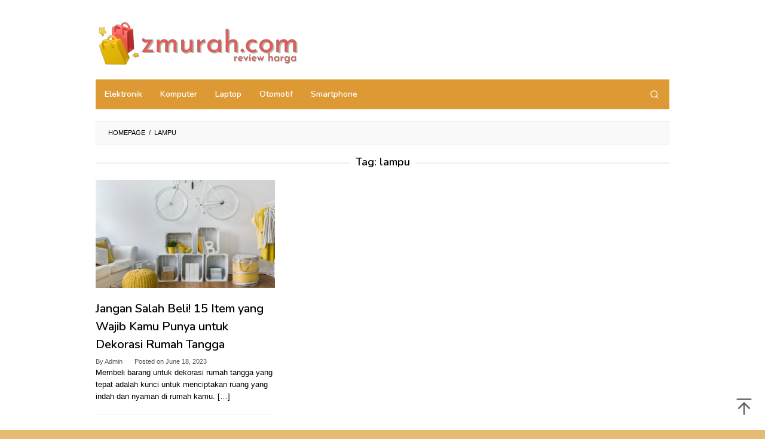

--- FILE ---
content_type: text/html; charset=utf-8
request_url: https://www.google.com/recaptcha/api2/aframe
body_size: 267
content:
<!DOCTYPE HTML><html><head><meta http-equiv="content-type" content="text/html; charset=UTF-8"></head><body><script nonce="Ed-c1WbR9f7QWX1fdW8Wjg">/** Anti-fraud and anti-abuse applications only. See google.com/recaptcha */ try{var clients={'sodar':'https://pagead2.googlesyndication.com/pagead/sodar?'};window.addEventListener("message",function(a){try{if(a.source===window.parent){var b=JSON.parse(a.data);var c=clients[b['id']];if(c){var d=document.createElement('img');d.src=c+b['params']+'&rc='+(localStorage.getItem("rc::a")?sessionStorage.getItem("rc::b"):"");window.document.body.appendChild(d);sessionStorage.setItem("rc::e",parseInt(sessionStorage.getItem("rc::e")||0)+1);localStorage.setItem("rc::h",'1769283233103');}}}catch(b){}});window.parent.postMessage("_grecaptcha_ready", "*");}catch(b){}</script></body></html>